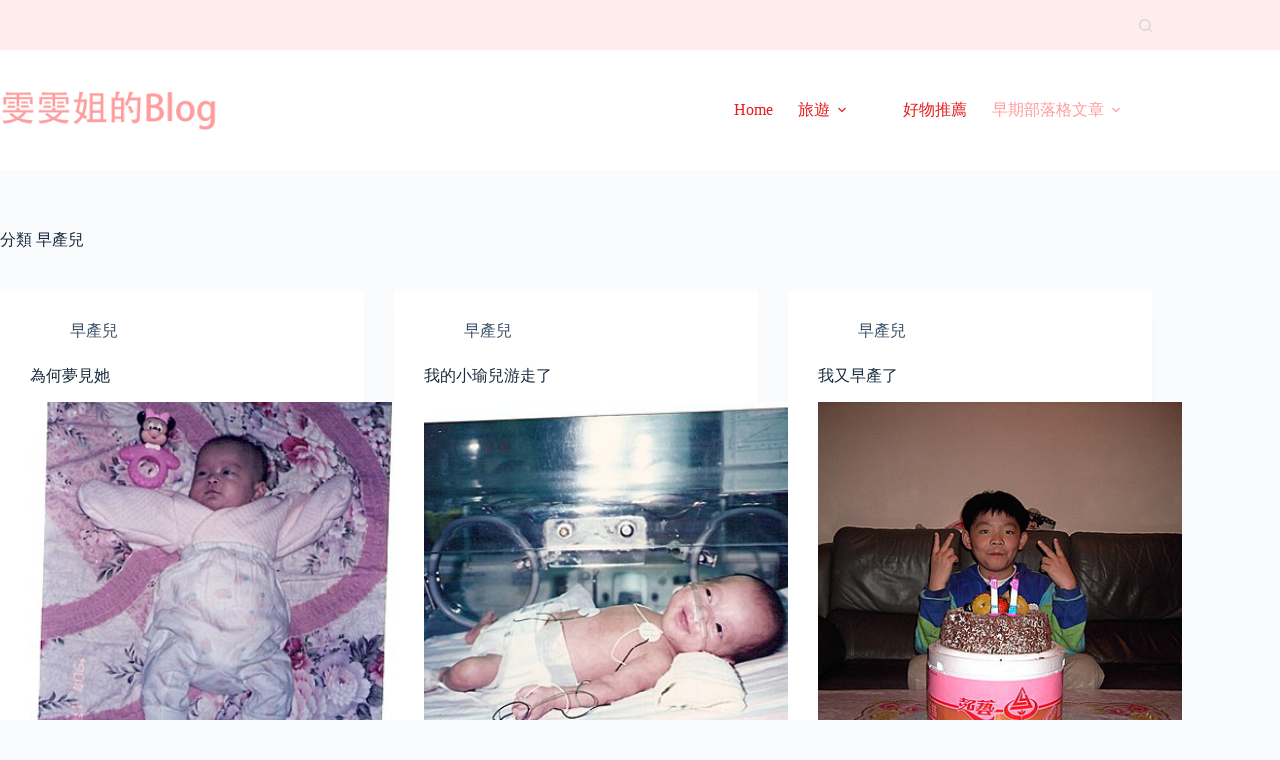

--- FILE ---
content_type: text/html; charset=utf-8
request_url: https://www.google.com/recaptcha/api2/aframe
body_size: 267
content:
<!DOCTYPE HTML><html><head><meta http-equiv="content-type" content="text/html; charset=UTF-8"></head><body><script nonce="S_VndwKYnByVw7zaaEP5iA">/** Anti-fraud and anti-abuse applications only. See google.com/recaptcha */ try{var clients={'sodar':'https://pagead2.googlesyndication.com/pagead/sodar?'};window.addEventListener("message",function(a){try{if(a.source===window.parent){var b=JSON.parse(a.data);var c=clients[b['id']];if(c){var d=document.createElement('img');d.src=c+b['params']+'&rc='+(localStorage.getItem("rc::a")?sessionStorage.getItem("rc::b"):"");window.document.body.appendChild(d);sessionStorage.setItem("rc::e",parseInt(sessionStorage.getItem("rc::e")||0)+1);localStorage.setItem("rc::h",'1768995275823');}}}catch(b){}});window.parent.postMessage("_grecaptcha_ready", "*");}catch(b){}</script></body></html>